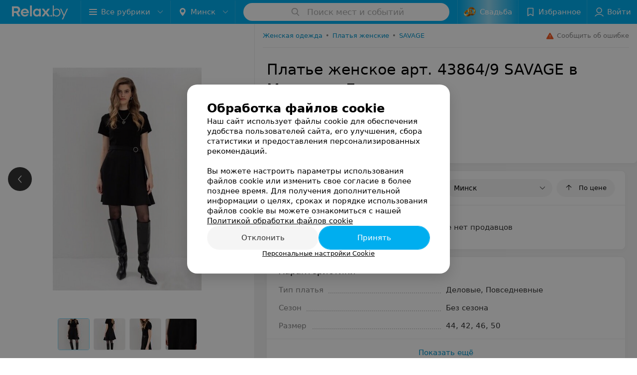

--- FILE ---
content_type: text/html; charset=utf-8
request_url: https://www.relax.by/sellers/dresses/savage/platyje-zhenskoje-art-43864-9/
body_size: 8379
content:
<!DOCTYPE html><html lang="ru"><head><meta name="robots" content="noindex, nofollow"><title id="title">Купить Платье женское арт. 43864/9 SAVAGE в Минске и Беларуси– цена, фото, магазины</title><meta name="viewport" content="width=device-width, height=device-height, initial-scale=1.0, user-scalable=0, maximum-scale=1.0"><meta name="format-detection" content="telephone=no"><link rel="shortcut icon" href="https://static2.relax.by/common/images/favicons/favicon.ico"><link rel="icon" sizes="16x16 32x32 64x64" href="https://static2.relax.by/common/images/favicons/favicon.ico"><link rel="apple-touch-icon" sizes="120x120" href="https://static2.relax.by/common/images/favicons/favicon-120.png"><link rel="icon" type="image/png" sizes="16x16" href="https://static2.relax.by/common/images/favicons/favicon-16.png"><meta name="msapplication-TileImage" content="undefined"><meta name="msapplication-square70x70logo" content="https://static2.relax.by/common/images/favicons/favicon-70.png"><meta name="msapplication-square150x150logo" content="https://static2.relax.by/common/images/favicons/favicon-150.png"><meta name="msapplication-square310x310logo" content="https://static2.relax.by/common/images/favicons/favicon-310.png"><meta name="theme-color" content="#00aeef"><meta name="yandex-verification" content="0ec5473b59bf10e1"><meta name="google-site-verification" content="tP5-quZW2ooas5pxp3LYDx3m-eWdD8sNxyFR1U5kMgM"><link rel="preload stylesheet" as="style" type="text/css" href="https://static2.relax.by/product/css/bundle.e9e17c7c75ada7bc2327.css"><link rel="alternate" type="application/rss+xml" href="https://mag.relax.by/news-rss-feed.xml"><script>window.yaContextCb = window.yaContextCb || []</script><script src="https://yandex.ru/ads/system/context.js" async></script><meta name="keywords" content="" id="keywords"><meta name="description" content="Где купить Платье женское арт. 43864/9 SAVAGE в Минске, Гомеле, Бресте, Гродно, Витебске, Могилеве: цена, фото смотрите на relax.by" id="description"><link rel="canonical" href="https://www.relax.by/sellers/dresses/savage/platyje-zhenskoje-art-43864-9/"><meta property="og:title" content="Купить Платье женское арт. 43864/9 SAVAGE в Минске и Беларуси– цена, фото, магазины"><meta property="og:type" content="product"><meta property="og:url" content="https://www.relax.by/sellers/dresses/savage/platyje-zhenskoje-art-43864-9/"><meta property="og:description" content="Где купить Платье женское арт. 43864/9 SAVAGE в Минске, Гомеле, Бресте, Гродно, Витебске, Могилеве: цена, фото смотрите на relax.by"><meta property="og:site_name" content="relax.by"><meta property="og:image" content="https://ms1.relax.by/images/3457e1dd6104e6004181fb05624cea1b/resize/w=894,h=894,q=80/product_photo/f1/58/36/f15836423bbdd6af8fbf20051477f5e6.jpg"></head><body><script>function loadSVG() {
  loadSVG.i += 1;
  if (loadSVG.i > 5) return;
  var ajax = new XMLHttpRequest();
  ajax.overrideMimeType("image/svg+xml");
  ajax.open("GET", 'https://static2.relax.by/common/svg/symbol/icons.2KT02SAgLQ.svg', true);
  ajax.onload = function (e) {
    var div = document.createElement("div");
    div.innerHTML = ajax.responseText;
    document.body.insertBefore(div, document.body.childNodes[0]);
  }
  ajax.onerror = function() {
    loadSVG();
  }
  ajax.send();
}
loadSVG.i = 0;
</script><script>loadSVG();</script><script>window.dataLayer = [{"page_type":"personal_product_page","page_description":{"product":{"url":"www.relax.by/sellers/dresses/savage/platyje-zhenskoje-art-43864-9","id":1337877}}}]</script><div class="Main" id="root"><div class="Page Page--footerBottom" data-reactroot=""><script type="application/ld+json">{"@context":"https://schema.org","@type":"Organization","name":"Портал о заведениях Минска и Беларуси Relax.by","legalName":"relax.by","description":"Всю информацию о заведениях Минска, Гомеля, Гродно, Витебска, Могилева, Бреста и других городов Беларуси вы найдете на Relax.by. Адреса, фото, отзывы, меню кафе, ресторанов, баров, салонов красоты, SPA и других заведений Минска и Беларуси на нашем портале","url":"https://www.relax.by","address":{"@type":"PostalAddress","addressCountry":"Республика Беларусь","addressLocality":"г. Минск","streetAddress":"улица Толбухина, 2, пом. 16","postalCode":"220012"},"sameAs":["https://www.instagram.com/relaxby/","https://t.me/relaxby_news","https://www.tiktok.com/@relax.byy?_t=8qpjHcqyVsM&_r=1"]}</script><script type="application/ld+json">{"@context":"https://schema.org","@type":"Place","geo":{"@type":"GeoCoordinates","latitude":53.925901,"longitude":27.6128132}}</script><div class="Header__wrapper"><header class="Container Header"><a class="LogoLink" href="https://www.relax.by" title="logo" aria-label="logo"><svg class="Logo Logo--header" title="logo"><use xlink:href="#icon-logo"></use></svg></a><div class="Header__leftPart"><div class="Header__categories"><div class="MenuItem Header__button MenuItem--withLeftIcon MenuItem--withRightIcon MenuItem--huge" role="button"><span class="MenuItem__text"><svg aria-hidden="true" class="Icon MenuItem__icon MenuItem__icon--left Icon--hamburger"><use xlink:href="#icon-hamburger"></use></svg><span>Все рубрики</span><svg aria-hidden="true" class="Icon MenuItem__icon MenuItem__icon--right Icon--menu-down"><use xlink:href="#icon-menu-down"></use></svg></span></div></div><div class="Header__cities hasNYLink"><div class="DropDown Header__dropDown DropDown--tick DropDown--huge" role="select"><svg aria-hidden="true" class="Icon Icon--city"><use xlink:href="#icon-city"></use></svg><svg class="Icon Icon--menu"><use xlink:href="#icon-menu-down"></use></svg><span title="Минск" class="DropDown__text u-ellipsis">Минск</span></div></div></div><div class="SearchContainer__wrapper"><div class="SearchContainer"><div class="Search Search--outModal"><form><div class="Search__placeholder"><span class="Search__iconWrapper"><svg aria-hidden="true" class="Icon Search__icon Icon--search"><use xlink:href="#icon-search"></use></svg></span><span class="Search__placeholder--text">Поиск мест и событий</span></div><div class="Search__inputWrapper"><input type="text" id="search_open" value="" class="Search__input" disabled=""/></div></form></div><div class="SearchModal Overlay--animation"><div class="SearchContent__body"><div class="SearchContent"><div class="SearchResults"><ul class="SearchResults__items"></ul></div></div></div></div></div></div><div class="Header__rightPart"><div class="NYButton wedding withShining"><a class="NYButton__item MenuItem Header__button wedding" href="https://www.relax.by/list/wedding-restaurants/minsk/?utm_source=relax&amp;utm_medium=knopka&amp;utm_campaign=wed" target="_blank"><div class="NYButton__icon"><div class="WeddingIcon"></div></div><div class="NYButton__item_text">Свадьба</div></a></div><div class="HeaderButton HeaderButton--search HeaderButton--withIcon"><span class="HeaderButton__item"><span class="HeaderButton__icon"><svg aria-hidden="true" class="Icon Icon--search-header Icon--massive"><use xlink:href="#icon-search-header"></use></svg></span><span class="HeaderButton__text"></span></span></div><div class="HeaderButton HeaderButton--favotites u-hidden-small-down HeaderButton--withIcon"><a href="https://www.relax.by/profile/favorites/" class="HeaderButton__item"><span class="HeaderButton__icon"><svg aria-hidden="true" class="Icon Icon--favorites-header Icon--massive"><use xlink:href="#icon-favorites-header"></use></svg></span><span class="HeaderButton__text">Избранное</span></a></div><div class="DropDown UserBar UserBar__dropdown Header__dropDown  u-hidden-small-up DropDown--tick DropDown--huge" role="select"><svg aria-hidden="true" class="Icon Icon--user-header"><use xlink:href="#icon-user-header"></use></svg><svg class="Icon Icon--menu"><use xlink:href="#icon-menu-down"></use></svg><span title="Войти" class="DropDown__text u-ellipsis">Войти</span></div><div class="HeaderButton UserBar UserBar__button  u-hidden-small-down HeaderButton--withIcon"><a href="https://www.relax.by/auth/login/" class="HeaderButton__item"><span class="HeaderButton__icon"><svg aria-hidden="true" class="Icon Icon--user-header Icon--massive"><use xlink:href="#icon-user-header"></use></svg></span><span class="HeaderButton__text">Войти</span></a></div></div></header></div><div class="ProductContainer --hasGallery"><div class="ProductMainContent" itemscope="" itemType="http://schema.org/Product"><div class="ProductGallery"><div class="ProductGallery__wrap"><div class="Gallery ProductGallery__big"><div class="Gallery__listWrapper"><div class="Gallery__list"><div class="ProductGallery__item"><img srcSet="" src="https://ms1.relax.by/images/3457e1dd6104e6004181fb05624cea1b/resize/w=894,h=894,q=80/product_photo/f1/58/36/f15836423bbdd6af8fbf20051477f5e6.jpg" itemProp="image"/></div><div class="ProductGallery__item"><img class="Image Image--loading" src="" srcSet="" data-src="https://ms1.relax.by/images/3457e1dd6104e6004181fb05624cea1b/resize/w=894,h=894,q=80/product_photo/7b/3d/7f/7b3d7fa61a18091735dd2f79ce802e6b.jpg" data-srcset=""/></div><div class="ProductGallery__item"><img class="Image Image--loading" src="" srcSet="" data-src="https://ms1.relax.by/images/3457e1dd6104e6004181fb05624cea1b/resize/w=894,h=894,q=80/product_photo/cc/af/34/ccaf349a5518671dbd165dfb572ac1f5.jpg" data-srcset=""/></div><div class="ProductGallery__item"><img class="Image Image--loading" src="" srcSet="" data-src="https://ms1.relax.by/images/3457e1dd6104e6004181fb05624cea1b/resize/w=894,h=894,q=80/product_photo/58/fe/81/58fe81b23c8beeeeec399e2a5c422518.jpg" data-srcset=""/></div></div></div><button class="Fab ProductGallery__bigControl --prev Fab--huge Fab--black"><svg aria-hidden="true" class="Icon Icon--swipe-gallery-arrow"><use xlink:href="#icon-swipe-gallery-arrow"></use></svg></button><button class="Fab ProductGallery__bigControl --next Fab--huge Fab--black"><svg aria-hidden="true" class="Icon Icon--swipe-gallery-arrow"><use xlink:href="#icon-swipe-gallery-arrow"></use></svg></button></div><div class="ProductGallery__small"><div class="ProductGallery__smallWrap"><div class="ProductGallery__item"><img srcSet="https://ms1.relax.by/images/380298f7a78a2f8303f346c7ba43d705/resize/w=500,h=500,q=34/product_photo/f1/58/36/f15836423bbdd6af8fbf20051477f5e6.jpg 2x, https://ms1.relax.by/images/b49f31a7b108573e7b341d074d715265/resize/w=250,h=250,q=80/product_photo/f1/58/36/f15836423bbdd6af8fbf20051477f5e6.jpg 480w, " src="https://ms1.relax.by/images/b49f31a7b108573e7b341d074d715265/resize/w=250,h=250,q=80/product_photo/f1/58/36/f15836423bbdd6af8fbf20051477f5e6.jpg" itemProp="image"/></div><div class="ProductGallery__item"><img class="Image Image--loading" src="" srcSet="" data-src="https://ms1.relax.by/images/b49f31a7b108573e7b341d074d715265/resize/w=250,h=250,q=80/product_photo/7b/3d/7f/7b3d7fa61a18091735dd2f79ce802e6b.jpg" data-srcset="https://ms1.relax.by/images/380298f7a78a2f8303f346c7ba43d705/resize/w=500,h=500,q=34/product_photo/7b/3d/7f/7b3d7fa61a18091735dd2f79ce802e6b.jpg 2x, https://ms1.relax.by/images/b49f31a7b108573e7b341d074d715265/resize/w=250,h=250,q=80/product_photo/7b/3d/7f/7b3d7fa61a18091735dd2f79ce802e6b.jpg 480w, "/></div><div class="ProductGallery__item"><img class="Image Image--loading" src="" srcSet="" data-src="https://ms1.relax.by/images/b49f31a7b108573e7b341d074d715265/resize/w=250,h=250,q=80/product_photo/cc/af/34/ccaf349a5518671dbd165dfb572ac1f5.jpg" data-srcset="https://ms1.relax.by/images/380298f7a78a2f8303f346c7ba43d705/resize/w=500,h=500,q=34/product_photo/cc/af/34/ccaf349a5518671dbd165dfb572ac1f5.jpg 2x, https://ms1.relax.by/images/b49f31a7b108573e7b341d074d715265/resize/w=250,h=250,q=80/product_photo/cc/af/34/ccaf349a5518671dbd165dfb572ac1f5.jpg 480w, "/></div><div class="ProductGallery__item"><img class="Image Image--loading" src="" srcSet="" data-src="https://ms1.relax.by/images/b49f31a7b108573e7b341d074d715265/resize/w=250,h=250,q=80/product_photo/58/fe/81/58fe81b23c8beeeeec399e2a5c422518.jpg" data-srcset="https://ms1.relax.by/images/380298f7a78a2f8303f346c7ba43d705/resize/w=500,h=500,q=34/product_photo/58/fe/81/58fe81b23c8beeeeec399e2a5c422518.jpg 2x, https://ms1.relax.by/images/b49f31a7b108573e7b341d074d715265/resize/w=250,h=250,q=80/product_photo/58/fe/81/58fe81b23c8beeeeec399e2a5c422518.jpg 480w, "/></div></div></div><div class="ProductGallery__thumb"><div class="ProductGallery__thumbItem --active"><img class="Image Image--loading" src="" srcSet="" data-src="https://ms1.relax.by/images/6adf02c3fad927c8251ebd8fea1c2cbd/thumb/w=62,h=62,q=80,watermark=false/product_photo/f1/58/36/f15836423bbdd6af8fbf20051477f5e6.jpg" data-srcset="https://ms1.relax.by/images/461774c35416643ab1fa9d54900f1c85/thumb/w=124,h=124,q=34,watermark=false/product_photo/f1/58/36/f15836423bbdd6af8fbf20051477f5e6.jpg 2x"/></div><div class="ProductGallery__thumbItem"><img class="Image Image--loading" src="" srcSet="" data-src="https://ms1.relax.by/images/6adf02c3fad927c8251ebd8fea1c2cbd/thumb/w=62,h=62,q=80,watermark=false/product_photo/7b/3d/7f/7b3d7fa61a18091735dd2f79ce802e6b.jpg" data-srcset="https://ms1.relax.by/images/461774c35416643ab1fa9d54900f1c85/thumb/w=124,h=124,q=34,watermark=false/product_photo/7b/3d/7f/7b3d7fa61a18091735dd2f79ce802e6b.jpg 2x"/></div><div class="ProductGallery__thumbItem"><img class="Image Image--loading" src="" srcSet="" data-src="https://ms1.relax.by/images/6adf02c3fad927c8251ebd8fea1c2cbd/thumb/w=62,h=62,q=80,watermark=false/product_photo/cc/af/34/ccaf349a5518671dbd165dfb572ac1f5.jpg" data-srcset="https://ms1.relax.by/images/461774c35416643ab1fa9d54900f1c85/thumb/w=124,h=124,q=34,watermark=false/product_photo/cc/af/34/ccaf349a5518671dbd165dfb572ac1f5.jpg 2x"/></div><div class="ProductGallery__thumbItem"><img class="Image Image--loading" src="" srcSet="" data-src="https://ms1.relax.by/images/6adf02c3fad927c8251ebd8fea1c2cbd/thumb/w=62,h=62,q=80,watermark=false/product_photo/58/fe/81/58fe81b23c8beeeeec399e2a5c422518.jpg" data-srcset="https://ms1.relax.by/images/461774c35416643ab1fa9d54900f1c85/thumb/w=124,h=124,q=34,watermark=false/product_photo/58/fe/81/58fe81b23c8beeeeec399e2a5c422518.jpg 2x"/></div></div></div></div><div class="ProductContent"><div class="ProductTopToolbar"><ol class="Breadcrumbs" itemType="http://schema.org/BreadcrumbList" itemscope=""><li class="Breadcrumbs__item" itemProp="itemListElement" itemscope="" itemType="http://schema.org/ListItem"><a class="Breadcrumbs__text Link Link--shade--32 Link--colored Link--primary" href="https://www.relax.by/div/ladieswear/" itemProp="item"><span itemProp="name">Женская одежда</span></a><meta itemProp="position" content="1"/><span class="Breadcrumbs__separator">•</span></li><li class="Breadcrumbs__item" itemProp="itemListElement" itemscope="" itemType="http://schema.org/ListItem"><a class="Breadcrumbs__text Link Link--shade--32 Link--colored Link--primary" href="https://www.relax.by/gds/dresses/minsk/" itemProp="item"><span itemProp="name">Платья женские</span></a><meta itemProp="position" content="2"/><span class="Breadcrumbs__separator">•</span></li><li class="Breadcrumbs__item" itemProp="itemListElement" itemscope="" itemType="http://schema.org/ListItem"><a class="Breadcrumbs__text Link Link--shade--32 Link--colored Link--primary" href="https://www.relax.by/gds/dresses/brand-savage/minsk/" itemProp="item"><span itemProp="name">SAVAGE</span></a><meta itemProp="position" content="3"/></li></ol><div class="SendError"><span><!--noindex--></span><a class="MenuItem u-ellipsis Link Link--shade-64 SendError__link MenuItem--withLeftIcon" href="https://info.relax.by/user_support?ref=https://www.relax.by/sellers/dresses/savage/platyje-zhenskoje-art-43864-9/" rel="nofollow" target="_blank" title="Сообщить об ошибке"><span class="MenuItem__text"><svg aria-hidden="true" class="Icon MenuItem__icon MenuItem__icon--left Icon--warning"><use xlink:href="#icon-warning"></use></svg><span class="Body-1 SendError__text">Сообщить об ошибке</span></span></a><span><!--/noindex--></span></div></div><div class="ProductNav"><div class="ProductContentWrap"><h1 class="h2" itemProp="name">Платье женское арт. 43864/9 SAVAGE в Минске и Беларуси</h1></div><div class="ProductNav__info"><div class="ProductNav__infoWrap ProductContentWrap"><div class="ProductNav__infoPrice" itemscope="" itemProp="offers" itemType="http://schema.org/Offer">Товара нет в продаже<meta itemProp="price" content="0"/><meta itemProp="availability" content="http://schema.org/OutOfStock"/></div><div class="ProductNav__infoBtns"><div class="ProductNav__infoBtnsWrap"></div></div></div></div><div class="ProductTabs"><div class="ProductTabsWrap ProductContentWrap"><div class="AnchorTabs"><div class="AnchorTabs__list"><a class="AnchorTabs__item Link" href="#options" title="Характеристики">Характеристики</a></div></div></div></div></div><div class="ProductNav__stickyCheck"></div><div class="ProductBody"><div class="ProductContent__anchor " id="offers"></div><div class="ContentBox OffersList"><div class="ContentBox__header"><div class="ContentBox__title"><h2 class="u-ellipsis">Где купить</h2></div><div class="OffersList__controls"><div class="DropDown OffersList__filterDropDown DropDown--tick" role="select"><svg class="Icon Icon--menu"><use xlink:href="#icon-menu-down"></use></svg><span title="Минск" class="DropDown__text">Минск</span></div><button class="Button OffersList__sorting Button--rounded"><span class="Button__iconWrapper"><svg aria-hidden="true" class="Icon Icon--arrow"><use xlink:href="#icon-arrow"></use></svg></span><span class="Button__text">По цене</span></button></div></div><div class="ContentBox__content"><div class="OffersList__empty">В данном регионе нет продавцов</div></div></div><div class="ProductContent__anchor " id="desc"></div><div class="ProductContent__anchor " id="options"></div><div class="FeaturesAbout ContentBox"><div class="ContentBox Features isVisible isOneLine"><div class="ContentBox__header"><div class="ContentBox__title"><h2 class="u-ellipsis">Характеристики</h2></div></div><div class="ContentBox__content Features__content"><div class="Price Features__price Features--wrapped Price--columns50"><div class="Price__left"><div class="Price__bg"><span class="Features__itemTitle">Тип платья</span></div></div><div class="Price__right"><div class="Price__bg"><span class="Features__itemValue"><span>Деловые</span>, <span>Повседневные</span></span></div></div></div><div class="Price Features__price Features--wrapped Price--columns50"><div class="Price__left"><div class="Price__bg"><span class="Features__itemTitle">Сезон</span></div></div><div class="Price__right"><div class="Price__bg"><span class="Features__itemValue"><span>Без сезона</span></span></div></div></div><div class="Price Features__price Features--wrapped Price--columns50"><div class="Price__left"><div class="Price__bg"><span class="Features__itemTitle">Размер</span></div></div><div class="Price__right"><div class="Price__bg"><span class="Features__itemValue"><span>44</span>, <span>42</span>, <span>46</span>, <span>50</span></span></div></div></div></div><div class="ContentBox__footer --divided"><div class="ContentBox__showMore Link Link--primary">Показать ещё</div></div></div><div class="ContentBox About isShowAll"><div class="ContentBox__content"><div class="About__content"><div class="About__contentInner" itemProp="description"><p class="mag-article__text">Платье с геометрическим принтом, капсула Daily Mail. Материал изделия: хлопок. Длина: до верхнего края колена. Круглый вырез горловины. Короткий рукав. Имеется пояс в цвет основной ткани. Страна производства: Китай.</p></div></div></div></div></div></div></div><meta itemProp="url" content="https://www.relax.by/sellers/dresses/savage/platyje-zhenskoje-art-43864-9/"/><meta itemProp="brand" content="SAVAGE"/><meta itemProp="sku" content="1337877"/></div><div class="ProductAdditionalContent"><div class="ProductAddCompany"><div class="ProductAddCompanyImg"><div class="AddCompanyImg"><div></div><div></div></div></div></div><div class="ProductAdditionalContent__static"><div class="ProductDisclaimer"><p>Реализация товара Платье женское арт. 43864/9 SAVAGE в Минске и Беларуси осуществляется только в стационарном торговом объекте по указанному адресу продавца. Информация о товарах и услугах на портале relax.by носит справочный характер и не является публичной офертой.</p><p>Указанная цена на Платье женское арт. 43864/9 SAVAGE в Минске и Беларуси может отличаться от фактической. Если в описании или цене вы заметили неточность или ошибку, пожалуйста, сообщите нам на почту <a class="Link" href="mailto:help@relax.by" target="_self">help@relax.by</a>.</p></div></div></div></div><footer class="Footer"><div class="Footer__inner"><div class="FooterLine Container FooterLine--center FooterLine--gray FooterLine--addCompany"><span class="FooterLine__control FooterLine__item"><span><!--noindex--></span><a class="Button AddCompanyButton" href="https://info.relax.by/b2b?utm_source=knopka_footer&amp;utm_medium=relax.by&amp;utm_campaign=new_company" rel="nofollow" target="_blank"><span class="Button__iconWrapper"><svg aria-hidden="true" class="Icon Icon--plus Icon--massive"><use xlink:href="#icon-plus"></use></svg></span><span class="Button__text">Добавить компанию</span></a><span><!--/noindex--></span></span><span class="FooterLine__control FooterLine__item"><span><!--noindex--></span><a class="Button AddCompanyButton" href="https://info.relax.by/add_specialist/?utm_source=knopka_footer&amp;utm_medium=relax.by&amp;utm_campaign=add_specialist" rel="nofollow" target="_blank"><span class="Button__iconWrapper"><svg aria-hidden="true" class="Icon Icon--plus Icon--massive"><use xlink:href="#icon-plus"></use></svg></span><span class="Button__text">Добавить специалиста</span></a><span><!--/noindex--></span></span></div><div class="FooterLine Container FooterLine--main"><div class="FooterLine__logo"><a class="LogoLink" href="https://www.relax.by" title="logo" aria-label="logo"><svg class="Logo Logo--primary Logo--colored Footer__logo" title="logo"><use xlink:href="#icon-logo"></use></svg></a><div class="List FooterLine__social FooterLine__item List--small List--horizontal List--compact"><div class="List__item"><a class="SocialIcon --instagram" href="https://www.instagram.com/relaxby/" title="instagram" aria-label="instagram"><img class="Image Image--loading SocialIcon__gray" src="" srcSet="" data-src="https://static2.relax.by/common/images/f_instagram.svg" alt="instagram"/><img class="Image Image--loading SocialIcon__colored" src="" srcSet="" data-src="https://static2.relax.by/common/images/f_instagram-color.png" alt="instagram"/></a></div><div class="List__item"><a class="SocialIcon --telegram" href="https://t.me/relaxby_news" title="telegram" aria-label="telegram"><img class="Image Image--loading SocialIcon__gray" src="" srcSet="" data-src="https://static2.relax.by/common/images/f_telegram.svg" alt="telegram"/><img class="Image Image--loading SocialIcon__colored" src="" srcSet="" data-src="https://static2.relax.by/common/images/f_telegram-color.svg" alt="telegram"/></a></div><div class="List__item"><a class="SocialIcon --tiktok" href="https://www.tiktok.com/@relax.byy?_t=8qpjHcqyVsM&amp;_r=1" title="tiktok" aria-label="tiktok"><img class="Image Image--loading SocialIcon__gray" src="" srcSet="" data-src="https://static2.relax.by/common/images/f_tiktok.svg" alt="tiktok"/><img class="Image Image--loading SocialIcon__colored" src="" srcSet="" data-src="https://static2.relax.by/common/images/f_tiktok-color.svg" alt="tiktok"/></a></div></div></div><div class="FooterLine--box"><ul class="List FooterLine__list FooterLine__list--horizontal FooterLine__item List--small List--horizontal List--compact"><div class="List__item"><a class="Link Link--fadein FooterLink Link--shade-80" href="https://mag.relax.by/editor/news/10670033-o-projekte-relax-by/?utm_source=link_footer&amp;utm_medium=relax.by&amp;utm_campaign=about_project">О проекте</a></div><div class="List__item"><a class="Link Link--fadein FooterLink Link--shade-80" href="https://mag.relax.by/editor/news/?utm_source=link_footer&amp;utm_medium=relax.by&amp;utm_campaign=project_news" target="_blank">Новости проекта</a></div><div class="List__item"><a class="Link Link--fadein FooterLink Link--shade-80" href="https://info.relax.by/razmestit_reklamu?utm_source=link_footer&amp;utm_medium=relax.by_other&amp;utm_campaign=razmestit_reklamu">Размещение рекламы</a></div><div class="List__item"><a class="Link Link--fadein FooterLink Link--shade-80" href="https://www.artox.com/" target="_blank" rel="nofollow">Вакансии</a></div><div class="List__item"><a class="Link Link--fadein FooterLink Link--shade-80" href="https://static.relax.by/downloads/public-contract.pdf" target="_blank" rel="nofollow">Публичный договор</a></div><div class="List__item"><a class="Link Link--fadein FooterLink Link--shade-80" href="https://mag.relax.by/editor/advertising/10547823-sposoby-oplaty/">Способы оплаты</a></div><div class="List__item"><a class="Link Link--fadein FooterLink Link--shade-80" href="https://go.relax.by/aDGrm" target="_blank" rel="nofollow">Публичный договор по использованию сервиса «Афиша»</a></div><div class="List__item"><a class="Link Link--fadein FooterLink Link--shade-80" href="https://mag.relax.by/editor/information/10724153-polyzovatelyskoje-soglashenije-servisov-relax-by/?utm_source=link_footer&amp;utm_medium=relax.by&amp;utm_campaign=user_agreement">Пользовательское соглашение</a></div><div class="List__item"><a class="Link Link--fadein FooterLink Link--shade-80" href="https://info.relax.by/user_support" target="_blank">Написать в поддержку</a></div><div class="List__item"><a class="Link Link--fadein FooterLink FooterLink--color" href="https://info.relax.by/partner?utm_source=link_footer&amp;utm_medium=relax.by&amp;utm_campaign=partner" target="_blank" rel="nofollow noopener">Связаться по вопросам сотрудничества</a></div><div class="List__item"><a class="Link Link--fadein FooterLink FooterLink--color" href="https://info.relax.by/form">Написать руководителю relax.by</a></div><div class="List__item"><a class="Link Link--fadein FooterLink Link--shade-80">Персональные настройки cookie</a></div><div class="List__item"><a class="Link Link--fadein FooterLink Link--shade-80" href="https://mag.relax.by/editor/information/10739321-obrabotka-personalynyh-dannyh/" target="_blank">Обработка персональных данных</a></div></ul></div><div class="FooterCopyright"><small class="FooterCopyright__item FooterLine__caption Caption">© 2026 ООО «Артокс Лаб», УНП 191700409, регистрирующий орган - Минский горисполком<!-- --> | 220012, Республика Беларусь, г. Минск, улица Толбухина, 2, пом. 16 | info@relax.by</small></div></div></div></footer><div class="CookiesNotificationBy"><div class="CookiesNotificationBy__wrapper"><div class="CookiesNotificationBy__title">Обработка файлов cookie</div><div class="CookiesNotificationBy__text">Наш сайт использует файлы cookie для обеспечения удобства пользователей сайта, его улучшения, сбора статистики и предоставления персонализированных рекомендаций.<br/><br/>Вы можете настроить параметры использования файлов cookie или изменить свое согласие в более позднее время. Для получения дополнительной информации о целях, сроках и порядке использования файлов cookie вы можете ознакомиться с нашей<!-- --> <a class="CookiesNotificationBy__text--details" href="https://mag.relax.by/editor/information/10739315-politika-obrabotki-fajlov-cookie/?utm_source=relaxby&amp;utm_medium=pop_up_new&amp;utm_campaign=cookie" rel="noopener noreferrer" target="_blank">Политикой обработки файлов cookie</a></div><div class="CookiesNotificationBy__control"><div class="CookiesNotificationBy__control--buttons"><button class="Button Button--big Button--primary Button--rounded"><span class="Button__text">Отклонить</span></button><button class="Button Button--big Button--primary Button--rounded"><span class="Button__text">Принять</span></button></div><div class="CookiesNotificationBy__control--details">Персональные настройки Cookie</div></div></div></div></div></div><script src="https://www.relax.by/sellers/dresses/savage/platyje-zhenskoje-art-43864-9/1_qNfe61oV3S3.js" defer></script><script src="https://static2.relax.by/product/js/bundle.e9e17c7c75ada7bc2327.js" defer></script><!-- Google Tag Manager --><script>!function (a, b, c, d, e) {
  a[d] = a[d] || [], a[d].push({ "gtm.start": (new Date).getTime(), event: "gtm.js" });
  var f = b.getElementsByTagName(c)[0], g = b.createElement(c), h = "dataLayer" != d ? "&l=" + d : "";
  g.async = !0, g.src = "//www.googletagmanager.com/gtm.js?id=" + e + h, f.parentNode.insertBefore(g, f)
}(window, document, "script", "dataLayer", "GTM-MJ8ZKV");</script><!-- End Google Tag Manager --><noscript><iframe src="//www.googletagmanager.com/ns.html?id=GTM-MJ8ZKV" height="0" width="0" style="display:none; visibility:hidden"></iframe></noscript></body></html>

--- FILE ---
content_type: application/javascript; charset=utf-8
request_url: https://www.relax.by/sellers/dresses/savage/platyje-zhenskoje-art-43864-9/1_qNfe61oV3S3.js
body_size: 4186
content:
window.__INITIAL_STATE__ = {"mobileApp":{"showIntro":0,"defaultTheme":"black","isMobileApp":false,"currentTheme":"black","visibleToolbar":true},"categoriesMenu":{"categories":[],"open":false,"pageIndex":-1,"menuLabel":"Все рубрики","selectedIndex":-1},"contactsPopup":{"id":null,"open":false,"launchedFrom":null,"success":false,"worktime":[],"contacts":[],"inNetwork":false,"placesCount":0,"phones":[],"opening_info":{},"address":{}},"location":{"protocol":"https:","slashes":true,"auth":null,"host":"relax.by","port":null,"hostname":"relax.by","hash":null,"search":null,"query":{},"pathname":"/sellers/dresses/savage/platyje-zhenskoje-art-43864-9/","path":"/sellers/dresses/savage/platyje-zhenskoje-art-43864-9/","href":"https://www.relax.by/sellers/dresses/savage/platyje-zhenskoje-art-43864-9/","www":true,"domain":"relax.by","subdomain":null,"baseURL":"https://www.relax.by/sellers/dresses/savage/platyje-zhenskoje-art-43864-9/","domains":["by","relax"],"origin":"https://www.relax.by","geo":{"city":"minsk","cityObject":{"id":1,"title":"Минск","prepositionalTitle":"Минске","url":"minsk","isRegional":true,"latitude":53.9021,"longitude":27.5564,"zoom":12,"showInSelect":"1","dateTime":"2026-02-01T17:23:41+03:00"}},"rootURL":"https://www.relax.by","params":{"rubric":"dresses","brand":"savage","product":"platyje-zhenskoje-art-43864-9","controller":"product","city":"minsk"}},"cities":[{"id":1,"title":"Минск","prepositionalTitle":"Минске","url":"minsk","isRegional":true,"latitude":53.9021,"longitude":27.5564,"zoom":12,"showInSelect":"1","dateTime":"2026-02-01T17:23:41+03:00","isActive":true},{"id":5,"title":"Брест","prepositionalTitle":"Бресте","url":"brest","isRegional":true,"latitude":52.0976,"longitude":23.7341,"zoom":12,"showInSelect":"1","dateTime":"2026-02-01T17:23:41+03:00","isActive":false},{"id":4,"title":"Витебск","prepositionalTitle":"Витебске","url":"vitebsk","isRegional":true,"latitude":55.1848,"longitude":30.2016,"zoom":12,"showInSelect":"1","dateTime":"2026-02-01T17:23:41+03:00","isActive":false},{"id":2,"title":"Гомель","prepositionalTitle":"Гомеле","url":"gomel","isRegional":true,"latitude":52.4185,"longitude":31.029,"zoom":11,"showInSelect":"1","dateTime":"2026-02-01T17:23:41+03:00","isActive":false},{"id":3,"title":"Гродно","prepositionalTitle":"Гродно","url":"grodno","isRegional":true,"latitude":53.6835,"longitude":23.8533,"zoom":12,"showInSelect":"1","dateTime":"2026-02-01T17:23:41+03:00","isActive":false},{"id":6,"title":"Могилев","prepositionalTitle":"Могилеве","url":"mogilev","isRegional":true,"latitude":53.9007,"longitude":30.3346,"zoom":12,"showInSelect":"1","dateTime":"2026-02-01T17:23:41+03:00","isActive":false},{"id":251,"title":"Барановичи","prepositionalTitle":"Барановичах","url":"baranovichi","isRegional":false,"latitude":53.1255737,"longitude":26.0091683,"zoom":10,"showInSelect":"1","dateTime":"2026-02-01T17:23:41+03:00","isActive":false},{"id":332,"title":"Волковыск","prepositionalTitle":"Волковыске","url":"volkovysk","isRegional":false,"latitude":53.1516417,"longitude":24.4422029,"zoom":10,"showInSelect":"1","dateTime":"2026-02-01T17:23:41+03:00","isActive":false},{"id":321,"title":"Мозырь","prepositionalTitle":"Мозыре","url":"mozyry","isRegional":false,"latitude":52.0322082,"longitude":29.2223129,"zoom":10,"showInSelect":"1","dateTime":"2026-02-01T17:23:41+03:00","isActive":false}],"footer":[],"search":{"categories":[],"results":[],"history":[],"placeholder":"Поиск мест и событий","isContentLoaded":false,"totalCount":0,"uuid":"ZluJRe--UL","isOpen":false,"showCategories":true,"redirect":true,"__value__":"","initialValue":"","__value_was_changed__":false},"i18n":{},"header":{"fixedNodes":[],"topOffset":0,"title":{"isOutside":false,"text":""}},"page":{"name":"product","flags":{"isMobileApp":false,"isIOS":false,"isAndroid":false,"isIPhoneX":false,"isLog":false,"isError":false,"isFast":false,"isTest":false,"isCache":false,"isMark":false,"isFeature":false,"isToprubricator":false,"isCatalog":false,"isSvg":false,"isScript":false,"isMetrika":false},"title":"Страница товара","cityId":1,"showCookiesNotification":true},"seo":{"h1":"Платье женское арт. 43864/9 SAVAGE в Минске и Беларуси","title":"Купить Платье женское арт. 43864/9 SAVAGE в Минске и Беларуси– цена, фото, магазины","description":"Где купить Платье женское арт. 43864/9 SAVAGE в Минске, Гомеле, Бресте, Гродно, Витебске, Могилеве: цена, фото смотрите на relax.by","keywords":"","breadcrumbs":[{"text":"Женская одежда","href":"https://www.relax.by/div/ladieswear/"},{"text":"Платья женские","href":"https://www.relax.by/gds/dresses/minsk/"},{"text":"SAVAGE","href":"https://www.relax.by/gds/dresses/brand-savage/minsk/"}],"noIndex":false},"showCities":true,"toast":{"items":[]},"favorites":{"place":[],"drug":[]},"gallery":[{"id":3889210,"description":"","watermark":false,"imageResource":{"entity":"product_photo","server":"ms1","path":"/f1/58/36","filename":"f15836423bbdd6af8fbf20051477f5e6.jpg","width":408,"height":612}},{"id":3889209,"description":"","watermark":false,"imageResource":{"entity":"product_photo","server":"ms1","path":"/7b/3d/7f","filename":"7b3d7fa61a18091735dd2f79ce802e6b.jpg","width":408,"height":612}},{"id":3889211,"description":"","watermark":false,"imageResource":{"entity":"product_photo","server":"ms1","path":"/cc/af/34","filename":"ccaf349a5518671dbd165dfb572ac1f5.jpg","width":408,"height":612}},{"id":3889212,"description":"","watermark":false,"imageResource":{"entity":"product_photo","server":"ms1","path":"/58/fe/81","filename":"58fe81b23c8beeeeec399e2a5c422518.jpg","width":408,"height":612}}],"userInfo":{"user":{"permissionsAreSet":false,"authorized":false,"roles":[],"places":[],"networks":[],"loginPopup":{"open":false,"url":"","type":""},"loginURL":"https://www.relax.by/auth/login/","timezoneOffset":0}},"filterProps":[{"id":263,"type":"multicheckbox","title":"Тип платья","showLogo":false,"values":[{"id":1093,"value":"Деловые","measureUnit":null,"target":"_self","url":null},{"id":1133,"value":"Повседневные","measureUnit":null,"target":"_self","url":null}]},{"id":243,"type":"select","title":"Сезон","showLogo":false,"values":[{"id":1043,"value":"Без сезона","measureUnit":null,"target":"_self","url":null}]},{"id":4503,"type":"multicheckbox","title":"Размер","showLogo":false,"values":[{"id":34533,"value":"44","measureUnit":null,"target":"_self","url":null},{"id":34523,"value":"42","measureUnit":null,"target":"_self","url":null},{"id":34543,"value":"46","measureUnit":null,"target":"_self","url":null},{"id":34563,"value":"50","measureUnit":null,"target":"_self","url":null}]},{"id":273,"type":"multicheckbox","title":"Материал","showLogo":false,"values":[{"id":1193,"value":"Хлопок","measureUnit":null,"target":"_self","url":null}]},{"id":253,"type":"checkbox","title":"Большие размеры","showLogo":false,"values":[{"id":1063,"value":"Есть","measureUnit":null,"target":"_self","url":null}]},{"id":30,"type":"select","title":"Длина","showLogo":false,"values":[{"id":126,"value":"По колено","measureUnit":null,"target":"_self","url":null}]},{"id":32,"type":"select","title":"Рукав","showLogo":false,"values":[{"id":139,"value":"Короткий","measureUnit":null,"target":"_self","url":null}]},{"id":31,"type":"select","title":"Фасон выреза горловины","showLogo":false,"values":[{"id":134,"value":"Под горло","measureUnit":null,"target":"_self","url":null}]},{"id":8,"type":"multicheckbox","title":"Цвет","showLogo":false,"values":[{"id":25,"value":"Черный","measureUnit":null,"target":"_self","url":null}]},{"id":2,"type":"brand","title":"Бренд","showLogo":false,"values":[{"id":107,"value":"SAVAGE","measureUnit":null,"url":"https://www.relax.by/gds/dresses/brand-savage/minsk/","target":"_self","title":"Бренд"}]},{"id":53,"type":"input","title":"Состав","showLogo":false,"values":[{"id":"245:1337877:input","value":"Хлопок","measureUnit":null,"target":"_self","url":null}]}],"product":{"id":1337877,"title":"SAVAGE Платье женское арт. 43864/9","files":[],"article":{"title":"Описание","body":"","noindex":false},"description":"<p class=\"mag-article__text\">Платье с геометрическим принтом, капсула Daily Mail. Материал изделия: хлопок. Длина: до верхнего края колена. Круглый вырез горловины. Короткий рукав. Имеется пояс в цвет основной ткани. Страна производства: Китай.</p>","brand":{"id":107,"title":"SAVAGE"},"hasMicrodata":true},"rubric":{"id":10326293,"title":"Платья женские","url":"dresses","bannerSettings":{"settings":{"hasTopBannerInSection":true,"allowBannerOnCatalog":true,"allowTopBannerInSettings":false},"showTopBannerInCatalog":false}},"offers":{"title":"Где купить","items":[],"currentRegion":1,"forms":{"productInfo":[],"sellersBlock":[]},"regions":[{"id":1,"title":"Минск","offersCount":0,"isLoaded":true}],"price":{"lowPrice":null,"highPrice":null}},"forms":{},"brandingSearch":[],"relink":{"relinkBlockByRubric":{"title":"Другие товары рубрики Платья женские","products":{"data":[],"meta":{"pagination":{"total":0,"count":0,"per_page":3,"current_page":1,"total_pages":1,"links":[]}}},"firstPage":1},"relinkBlockByBrand":{"title":"Другие товары «SAVAGE»","products":{"data":[],"meta":{"pagination":{"total":0,"count":0,"per_page":6,"current_page":1,"total_pages":1,"links":[]}}},"firstPage":1},"relinkBlockBySeller":{"product":{"data":[]}}},"userPhone":{},"modifications":{"filters":{},"products":[],"sections":{}},"cookiesPopup":{"isOpenPopupCookies":false,"isClosed":false,"status":"default","checkboxGroup":[{"id":0,"text":"Функциональные/технические файлы cookie","description":"Используются для обеспечения функционирования сайта, например, сохранение настроек пользователя, поддержка аутентификации, обеспечение безопасности и конфиденциальности данных, управление сессией пользователя и предоставление технической поддержки. Данный тип файлов является обязательным и не подлежит отключению.","label":"technical","disabled":true,"checked":true,"isOpen":false},{"id":1,"text":"Аналитические файлы cookie","description":"Используются для оценки активности пользователя на сайте и анализа сведений о взаимодействия с ним, что помогает улучшать производительность сайта и делать его более удобным для использования. Данный тип файлов анонимизируется (обезличивается) и не содержит персональные данные пользователей.","label":"analytics","checked":false,"isOpen":false},{"id":2,"text":"Рекламные/маркетинговые файлы cookie","description":"Используются для целей маркетинга и улучшения качества рекламы, создавая профиль интересов пользователя и предлагая рекламу, которая наиболее соответствует его предпочтениям.","label":"advertising","checked":false,"isOpen":false}]}}